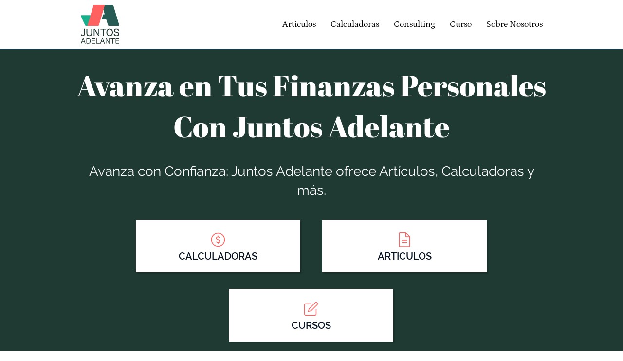

--- FILE ---
content_type: text/html; charset=utf-8
request_url: https://www.google.com/recaptcha/api2/aframe
body_size: 270
content:
<!DOCTYPE HTML><html><head><meta http-equiv="content-type" content="text/html; charset=UTF-8"></head><body><script nonce="vCHxJHBSsXWKLQA3GqGlQA">/** Anti-fraud and anti-abuse applications only. See google.com/recaptcha */ try{var clients={'sodar':'https://pagead2.googlesyndication.com/pagead/sodar?'};window.addEventListener("message",function(a){try{if(a.source===window.parent){var b=JSON.parse(a.data);var c=clients[b['id']];if(c){var d=document.createElement('img');d.src=c+b['params']+'&rc='+(localStorage.getItem("rc::a")?sessionStorage.getItem("rc::b"):"");window.document.body.appendChild(d);sessionStorage.setItem("rc::e",parseInt(sessionStorage.getItem("rc::e")||0)+1);localStorage.setItem("rc::h",'1767326323202');}}}catch(b){}});window.parent.postMessage("_grecaptcha_ready", "*");}catch(b){}</script></body></html>